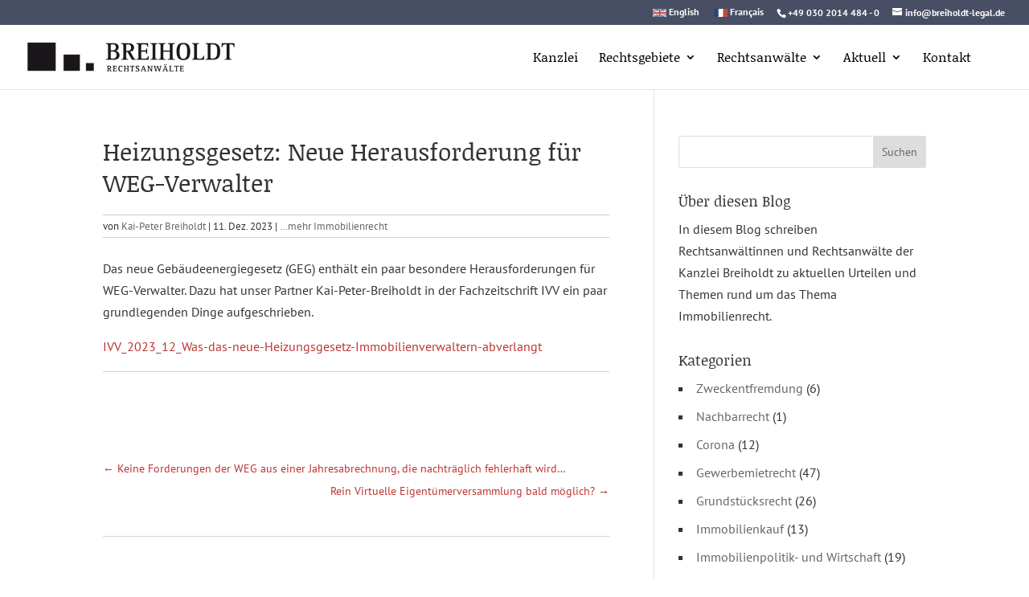

--- FILE ---
content_type: text/html; charset=UTF-8
request_url: https://www.breiholdt-legal.de/heizungsgesetz-neue-herausforderung-fuer-weg-verwalter/
body_size: 13845
content:
<!DOCTYPE html>
<html lang="de">
<head>
	<meta charset="UTF-8" />
<meta http-equiv="X-UA-Compatible" content="IE=edge">
	<link rel="pingback" href="https://www.breiholdt-legal.de/xmlrpc.php" />

	<script type="text/javascript">
		document.documentElement.className = 'js';
	</script>

	<title>Heizungsgesetz: Neue Herausforderung für WEG-Verwalter | Breiholdt Rechtsanwälte Berlin</title>
<meta name='robots' content='max-image-preview:large' />
<link rel="alternate" title="oEmbed (JSON)" type="application/json+oembed" href="https://www.breiholdt-legal.de/wp-json/oembed/1.0/embed?url=https%3A%2F%2Fwww.breiholdt-legal.de%2Fheizungsgesetz-neue-herausforderung-fuer-weg-verwalter%2F" />
<link rel="alternate" title="oEmbed (XML)" type="text/xml+oembed" href="https://www.breiholdt-legal.de/wp-json/oembed/1.0/embed?url=https%3A%2F%2Fwww.breiholdt-legal.de%2Fheizungsgesetz-neue-herausforderung-fuer-weg-verwalter%2F&#038;format=xml" />
<meta content="breiholdt v." name="generator"/><style id='wp-emoji-styles-inline-css' type='text/css'>

	img.wp-smiley, img.emoji {
		display: inline !important;
		border: none !important;
		box-shadow: none !important;
		height: 1em !important;
		width: 1em !important;
		margin: 0 0.07em !important;
		vertical-align: -0.1em !important;
		background: none !important;
		padding: 0 !important;
	}
.da11y-submenu-show,.menu li.et-hover>ul,.nav li.et-hover>ul{opacity:1!important;visibility:visible!important}
.keyboard-outline{outline-style:solid!important;outline-width:2px!important;-webkit-transition:none!important;transition:none!important}a[role=tab].keyboard-outline,button:active.keyboard-outline,button:focus.keyboard-outline,input:active.keyboard-outline,input:focus.keyboard-outline{outline-offset:-5px}.et-search-form input:focus.keyboard-outline{padding-left:15px;padding-right:15px}.et_pb_tab{-webkit-animation:none!important;animation:none!important}.et_pb_scroll_top.et-visible:focus{outline-color:Highlight;outline-style:solid;outline-width:2px}@media (-webkit-min-device-pixel-ratio:0){.et_pb_scroll_top.et-visible:focus{outline-color:-webkit-focus-ring-color;outline-style:auto}}
.et_pb_contact_form_label,.et_pb_search .screen-reader-text,.et_pb_social_media_follow_network_name,.widget_search .screen-reader-text{display:block!important}.da11y-screen-reader-text,.et_pb_contact_form_label,.et_pb_search .screen-reader-text,.et_pb_social_media_follow_network_name,.widget_search .screen-reader-text{clip:rect(1px,1px,1px,1px);-webkit-font-smoothing:subpixel-antialiased;font-family:-apple-system,BlinkMacSystemFont,Segoe UI,Roboto,Oxygen-Sans,Ubuntu,Cantarell,Helvetica Neue,sans-serif;font-size:1em;font-weight:600;height:1px;letter-spacing:normal;line-height:normal;overflow:hidden;position:absolute!important;text-shadow:none;text-transform:none;width:1px}.da11y-screen-reader-text:focus{clip:auto!important;background:#f1f1f1;-webkit-box-shadow:0 0 2px 2px rgba(0,0,0,.6);box-shadow:0 0 2px 2px rgba(0,0,0,.6);color:#00547a;display:block;height:auto;left:5px;padding:15px 23px 14px;text-decoration:none;top:7px;width:auto;z-index:1000000}
#et-main-area a:not(.et-social-icons a){text-decoration:underline}
#et-main-area .entry-title a,.et_pb_button,.et_pb_module_header a,.et_pb_video_play,.wp-block-button a{text-decoration:none!important}
/*# sourceURL=wp-emoji-styles-inline-css */
</style>
<style id='wp-block-library-inline-css' type='text/css'>
:root{--wp-block-synced-color:#7a00df;--wp-block-synced-color--rgb:122,0,223;--wp-bound-block-color:var(--wp-block-synced-color);--wp-editor-canvas-background:#ddd;--wp-admin-theme-color:#007cba;--wp-admin-theme-color--rgb:0,124,186;--wp-admin-theme-color-darker-10:#006ba1;--wp-admin-theme-color-darker-10--rgb:0,107,160.5;--wp-admin-theme-color-darker-20:#005a87;--wp-admin-theme-color-darker-20--rgb:0,90,135;--wp-admin-border-width-focus:2px}@media (min-resolution:192dpi){:root{--wp-admin-border-width-focus:1.5px}}.wp-element-button{cursor:pointer}:root .has-very-light-gray-background-color{background-color:#eee}:root .has-very-dark-gray-background-color{background-color:#313131}:root .has-very-light-gray-color{color:#eee}:root .has-very-dark-gray-color{color:#313131}:root .has-vivid-green-cyan-to-vivid-cyan-blue-gradient-background{background:linear-gradient(135deg,#00d084,#0693e3)}:root .has-purple-crush-gradient-background{background:linear-gradient(135deg,#34e2e4,#4721fb 50%,#ab1dfe)}:root .has-hazy-dawn-gradient-background{background:linear-gradient(135deg,#faaca8,#dad0ec)}:root .has-subdued-olive-gradient-background{background:linear-gradient(135deg,#fafae1,#67a671)}:root .has-atomic-cream-gradient-background{background:linear-gradient(135deg,#fdd79a,#004a59)}:root .has-nightshade-gradient-background{background:linear-gradient(135deg,#330968,#31cdcf)}:root .has-midnight-gradient-background{background:linear-gradient(135deg,#020381,#2874fc)}:root{--wp--preset--font-size--normal:16px;--wp--preset--font-size--huge:42px}.has-regular-font-size{font-size:1em}.has-larger-font-size{font-size:2.625em}.has-normal-font-size{font-size:var(--wp--preset--font-size--normal)}.has-huge-font-size{font-size:var(--wp--preset--font-size--huge)}.has-text-align-center{text-align:center}.has-text-align-left{text-align:left}.has-text-align-right{text-align:right}.has-fit-text{white-space:nowrap!important}#end-resizable-editor-section{display:none}.aligncenter{clear:both}.items-justified-left{justify-content:flex-start}.items-justified-center{justify-content:center}.items-justified-right{justify-content:flex-end}.items-justified-space-between{justify-content:space-between}.screen-reader-text{border:0;clip-path:inset(50%);height:1px;margin:-1px;overflow:hidden;padding:0;position:absolute;width:1px;word-wrap:normal!important}.screen-reader-text:focus{background-color:#ddd;clip-path:none;color:#444;display:block;font-size:1em;height:auto;left:5px;line-height:normal;padding:15px 23px 14px;text-decoration:none;top:5px;width:auto;z-index:100000}html :where(.has-border-color){border-style:solid}html :where([style*=border-top-color]){border-top-style:solid}html :where([style*=border-right-color]){border-right-style:solid}html :where([style*=border-bottom-color]){border-bottom-style:solid}html :where([style*=border-left-color]){border-left-style:solid}html :where([style*=border-width]){border-style:solid}html :where([style*=border-top-width]){border-top-style:solid}html :where([style*=border-right-width]){border-right-style:solid}html :where([style*=border-bottom-width]){border-bottom-style:solid}html :where([style*=border-left-width]){border-left-style:solid}html :where(img[class*=wp-image-]){height:auto;max-width:100%}:where(figure){margin:0 0 1em}html :where(.is-position-sticky){--wp-admin--admin-bar--position-offset:var(--wp-admin--admin-bar--height,0px)}@media screen and (max-width:600px){html :where(.is-position-sticky){--wp-admin--admin-bar--position-offset:0px}}

/*# sourceURL=wp-block-library-inline-css */
</style><style id='global-styles-inline-css' type='text/css'>
:root{--wp--preset--aspect-ratio--square: 1;--wp--preset--aspect-ratio--4-3: 4/3;--wp--preset--aspect-ratio--3-4: 3/4;--wp--preset--aspect-ratio--3-2: 3/2;--wp--preset--aspect-ratio--2-3: 2/3;--wp--preset--aspect-ratio--16-9: 16/9;--wp--preset--aspect-ratio--9-16: 9/16;--wp--preset--color--black: #000000;--wp--preset--color--cyan-bluish-gray: #abb8c3;--wp--preset--color--white: #ffffff;--wp--preset--color--pale-pink: #f78da7;--wp--preset--color--vivid-red: #cf2e2e;--wp--preset--color--luminous-vivid-orange: #ff6900;--wp--preset--color--luminous-vivid-amber: #fcb900;--wp--preset--color--light-green-cyan: #7bdcb5;--wp--preset--color--vivid-green-cyan: #00d084;--wp--preset--color--pale-cyan-blue: #8ed1fc;--wp--preset--color--vivid-cyan-blue: #0693e3;--wp--preset--color--vivid-purple: #9b51e0;--wp--preset--gradient--vivid-cyan-blue-to-vivid-purple: linear-gradient(135deg,rgb(6,147,227) 0%,rgb(155,81,224) 100%);--wp--preset--gradient--light-green-cyan-to-vivid-green-cyan: linear-gradient(135deg,rgb(122,220,180) 0%,rgb(0,208,130) 100%);--wp--preset--gradient--luminous-vivid-amber-to-luminous-vivid-orange: linear-gradient(135deg,rgb(252,185,0) 0%,rgb(255,105,0) 100%);--wp--preset--gradient--luminous-vivid-orange-to-vivid-red: linear-gradient(135deg,rgb(255,105,0) 0%,rgb(207,46,46) 100%);--wp--preset--gradient--very-light-gray-to-cyan-bluish-gray: linear-gradient(135deg,rgb(238,238,238) 0%,rgb(169,184,195) 100%);--wp--preset--gradient--cool-to-warm-spectrum: linear-gradient(135deg,rgb(74,234,220) 0%,rgb(151,120,209) 20%,rgb(207,42,186) 40%,rgb(238,44,130) 60%,rgb(251,105,98) 80%,rgb(254,248,76) 100%);--wp--preset--gradient--blush-light-purple: linear-gradient(135deg,rgb(255,206,236) 0%,rgb(152,150,240) 100%);--wp--preset--gradient--blush-bordeaux: linear-gradient(135deg,rgb(254,205,165) 0%,rgb(254,45,45) 50%,rgb(107,0,62) 100%);--wp--preset--gradient--luminous-dusk: linear-gradient(135deg,rgb(255,203,112) 0%,rgb(199,81,192) 50%,rgb(65,88,208) 100%);--wp--preset--gradient--pale-ocean: linear-gradient(135deg,rgb(255,245,203) 0%,rgb(182,227,212) 50%,rgb(51,167,181) 100%);--wp--preset--gradient--electric-grass: linear-gradient(135deg,rgb(202,248,128) 0%,rgb(113,206,126) 100%);--wp--preset--gradient--midnight: linear-gradient(135deg,rgb(2,3,129) 0%,rgb(40,116,252) 100%);--wp--preset--font-size--small: 13px;--wp--preset--font-size--medium: 20px;--wp--preset--font-size--large: 36px;--wp--preset--font-size--x-large: 42px;--wp--preset--spacing--20: 0.44rem;--wp--preset--spacing--30: 0.67rem;--wp--preset--spacing--40: 1rem;--wp--preset--spacing--50: 1.5rem;--wp--preset--spacing--60: 2.25rem;--wp--preset--spacing--70: 3.38rem;--wp--preset--spacing--80: 5.06rem;--wp--preset--shadow--natural: 6px 6px 9px rgba(0, 0, 0, 0.2);--wp--preset--shadow--deep: 12px 12px 50px rgba(0, 0, 0, 0.4);--wp--preset--shadow--sharp: 6px 6px 0px rgba(0, 0, 0, 0.2);--wp--preset--shadow--outlined: 6px 6px 0px -3px rgb(255, 255, 255), 6px 6px rgb(0, 0, 0);--wp--preset--shadow--crisp: 6px 6px 0px rgb(0, 0, 0);}:root { --wp--style--global--content-size: 823px;--wp--style--global--wide-size: 1080px; }:where(body) { margin: 0; }.wp-site-blocks > .alignleft { float: left; margin-right: 2em; }.wp-site-blocks > .alignright { float: right; margin-left: 2em; }.wp-site-blocks > .aligncenter { justify-content: center; margin-left: auto; margin-right: auto; }:where(.is-layout-flex){gap: 0.5em;}:where(.is-layout-grid){gap: 0.5em;}.is-layout-flow > .alignleft{float: left;margin-inline-start: 0;margin-inline-end: 2em;}.is-layout-flow > .alignright{float: right;margin-inline-start: 2em;margin-inline-end: 0;}.is-layout-flow > .aligncenter{margin-left: auto !important;margin-right: auto !important;}.is-layout-constrained > .alignleft{float: left;margin-inline-start: 0;margin-inline-end: 2em;}.is-layout-constrained > .alignright{float: right;margin-inline-start: 2em;margin-inline-end: 0;}.is-layout-constrained > .aligncenter{margin-left: auto !important;margin-right: auto !important;}.is-layout-constrained > :where(:not(.alignleft):not(.alignright):not(.alignfull)){max-width: var(--wp--style--global--content-size);margin-left: auto !important;margin-right: auto !important;}.is-layout-constrained > .alignwide{max-width: var(--wp--style--global--wide-size);}body .is-layout-flex{display: flex;}.is-layout-flex{flex-wrap: wrap;align-items: center;}.is-layout-flex > :is(*, div){margin: 0;}body .is-layout-grid{display: grid;}.is-layout-grid > :is(*, div){margin: 0;}body{padding-top: 0px;padding-right: 0px;padding-bottom: 0px;padding-left: 0px;}:root :where(.wp-element-button, .wp-block-button__link){background-color: #32373c;border-width: 0;color: #fff;font-family: inherit;font-size: inherit;font-style: inherit;font-weight: inherit;letter-spacing: inherit;line-height: inherit;padding-top: calc(0.667em + 2px);padding-right: calc(1.333em + 2px);padding-bottom: calc(0.667em + 2px);padding-left: calc(1.333em + 2px);text-decoration: none;text-transform: inherit;}.has-black-color{color: var(--wp--preset--color--black) !important;}.has-cyan-bluish-gray-color{color: var(--wp--preset--color--cyan-bluish-gray) !important;}.has-white-color{color: var(--wp--preset--color--white) !important;}.has-pale-pink-color{color: var(--wp--preset--color--pale-pink) !important;}.has-vivid-red-color{color: var(--wp--preset--color--vivid-red) !important;}.has-luminous-vivid-orange-color{color: var(--wp--preset--color--luminous-vivid-orange) !important;}.has-luminous-vivid-amber-color{color: var(--wp--preset--color--luminous-vivid-amber) !important;}.has-light-green-cyan-color{color: var(--wp--preset--color--light-green-cyan) !important;}.has-vivid-green-cyan-color{color: var(--wp--preset--color--vivid-green-cyan) !important;}.has-pale-cyan-blue-color{color: var(--wp--preset--color--pale-cyan-blue) !important;}.has-vivid-cyan-blue-color{color: var(--wp--preset--color--vivid-cyan-blue) !important;}.has-vivid-purple-color{color: var(--wp--preset--color--vivid-purple) !important;}.has-black-background-color{background-color: var(--wp--preset--color--black) !important;}.has-cyan-bluish-gray-background-color{background-color: var(--wp--preset--color--cyan-bluish-gray) !important;}.has-white-background-color{background-color: var(--wp--preset--color--white) !important;}.has-pale-pink-background-color{background-color: var(--wp--preset--color--pale-pink) !important;}.has-vivid-red-background-color{background-color: var(--wp--preset--color--vivid-red) !important;}.has-luminous-vivid-orange-background-color{background-color: var(--wp--preset--color--luminous-vivid-orange) !important;}.has-luminous-vivid-amber-background-color{background-color: var(--wp--preset--color--luminous-vivid-amber) !important;}.has-light-green-cyan-background-color{background-color: var(--wp--preset--color--light-green-cyan) !important;}.has-vivid-green-cyan-background-color{background-color: var(--wp--preset--color--vivid-green-cyan) !important;}.has-pale-cyan-blue-background-color{background-color: var(--wp--preset--color--pale-cyan-blue) !important;}.has-vivid-cyan-blue-background-color{background-color: var(--wp--preset--color--vivid-cyan-blue) !important;}.has-vivid-purple-background-color{background-color: var(--wp--preset--color--vivid-purple) !important;}.has-black-border-color{border-color: var(--wp--preset--color--black) !important;}.has-cyan-bluish-gray-border-color{border-color: var(--wp--preset--color--cyan-bluish-gray) !important;}.has-white-border-color{border-color: var(--wp--preset--color--white) !important;}.has-pale-pink-border-color{border-color: var(--wp--preset--color--pale-pink) !important;}.has-vivid-red-border-color{border-color: var(--wp--preset--color--vivid-red) !important;}.has-luminous-vivid-orange-border-color{border-color: var(--wp--preset--color--luminous-vivid-orange) !important;}.has-luminous-vivid-amber-border-color{border-color: var(--wp--preset--color--luminous-vivid-amber) !important;}.has-light-green-cyan-border-color{border-color: var(--wp--preset--color--light-green-cyan) !important;}.has-vivid-green-cyan-border-color{border-color: var(--wp--preset--color--vivid-green-cyan) !important;}.has-pale-cyan-blue-border-color{border-color: var(--wp--preset--color--pale-cyan-blue) !important;}.has-vivid-cyan-blue-border-color{border-color: var(--wp--preset--color--vivid-cyan-blue) !important;}.has-vivid-purple-border-color{border-color: var(--wp--preset--color--vivid-purple) !important;}.has-vivid-cyan-blue-to-vivid-purple-gradient-background{background: var(--wp--preset--gradient--vivid-cyan-blue-to-vivid-purple) !important;}.has-light-green-cyan-to-vivid-green-cyan-gradient-background{background: var(--wp--preset--gradient--light-green-cyan-to-vivid-green-cyan) !important;}.has-luminous-vivid-amber-to-luminous-vivid-orange-gradient-background{background: var(--wp--preset--gradient--luminous-vivid-amber-to-luminous-vivid-orange) !important;}.has-luminous-vivid-orange-to-vivid-red-gradient-background{background: var(--wp--preset--gradient--luminous-vivid-orange-to-vivid-red) !important;}.has-very-light-gray-to-cyan-bluish-gray-gradient-background{background: var(--wp--preset--gradient--very-light-gray-to-cyan-bluish-gray) !important;}.has-cool-to-warm-spectrum-gradient-background{background: var(--wp--preset--gradient--cool-to-warm-spectrum) !important;}.has-blush-light-purple-gradient-background{background: var(--wp--preset--gradient--blush-light-purple) !important;}.has-blush-bordeaux-gradient-background{background: var(--wp--preset--gradient--blush-bordeaux) !important;}.has-luminous-dusk-gradient-background{background: var(--wp--preset--gradient--luminous-dusk) !important;}.has-pale-ocean-gradient-background{background: var(--wp--preset--gradient--pale-ocean) !important;}.has-electric-grass-gradient-background{background: var(--wp--preset--gradient--electric-grass) !important;}.has-midnight-gradient-background{background: var(--wp--preset--gradient--midnight) !important;}.has-small-font-size{font-size: var(--wp--preset--font-size--small) !important;}.has-medium-font-size{font-size: var(--wp--preset--font-size--medium) !important;}.has-large-font-size{font-size: var(--wp--preset--font-size--large) !important;}.has-x-large-font-size{font-size: var(--wp--preset--font-size--x-large) !important;}
/*# sourceURL=global-styles-inline-css */
</style>

<link rel='stylesheet' id='wpa-css-css' href='https://www.breiholdt-legal.de/wp-content/plugins/honeypot/includes/css/wpa.css?ver=2.3.04' type='text/css' media='all' />
<link rel='stylesheet' id='newsletter-css' href='https://www.breiholdt-legal.de/wp-content/plugins/newsletter/style.css?ver=9.1.0' type='text/css' media='all' />
<link rel='stylesheet' id='wp-pagenavi-css' href='https://www.breiholdt-legal.de/wp-content/plugins/wp-pagenavi/pagenavi-css.css?ver=2.70' type='text/css' media='all' />
<link rel='stylesheet' id='divi-style-parent-css' href='https://www.breiholdt-legal.de/wp-content/themes/Divi/style-static.min.css?ver=4.27.5' type='text/css' media='all' />
<link rel='stylesheet' id='child-style-css' href='https://www.breiholdt-legal.de/wp-content/themes/breiholdt/style.css?ver=4.27.5' type='text/css' media='all' />
<link rel='stylesheet' id='divi-style-css' href='https://www.breiholdt-legal.de/wp-content/themes/breiholdt/style.css?ver=4.27.5' type='text/css' media='all' />
<script type="text/javascript" src="https://www.breiholdt-legal.de/wp-includes/js/jquery/jquery.min.js?ver=3.7.1" id="jquery-core-js"></script>
<script type="text/javascript" src="https://www.breiholdt-legal.de/wp-includes/js/jquery/jquery-migrate.min.js?ver=3.4.1" id="jquery-migrate-js"></script>
<link rel="https://api.w.org/" href="https://www.breiholdt-legal.de/wp-json/" /><link rel="alternate" title="JSON" type="application/json" href="https://www.breiholdt-legal.de/wp-json/wp/v2/posts/4186" /><link rel="EditURI" type="application/rsd+xml" title="RSD" href="https://www.breiholdt-legal.de/xmlrpc.php?rsd" />
<meta name="generator" content="WordPress 6.9" />
<link rel="canonical" href="https://www.breiholdt-legal.de/heizungsgesetz-neue-herausforderung-fuer-weg-verwalter/" />
<link rel='shortlink' href='https://www.breiholdt-legal.de/?p=4186' />
<meta name="viewport" content="width=device-width, initial-scale=1.0, maximum-scale=5.0" /><link rel="shortcut icon" href="https://www.breiholdt-legal.de/favicon.ico" /><link rel="stylesheet" id="et-divi-customizer-global-cached-inline-styles" href="https://www.breiholdt-legal.de/wp-content/et-cache/global/et-divi-customizer-global.min.css?ver=1766066629" /><meta name="generator" content="WP Rocket 3.20.2" data-wpr-features="wpr_desktop" /></head>
<body class="wp-singular post-template-default single single-post postid-4186 single-format-standard wp-theme-Divi wp-child-theme-breiholdt et_pb_button_helper_class et_fullwidth_nav et_fullwidth_secondary_nav et_fixed_nav et_show_nav et_pb_show_title et_secondary_nav_enabled et_secondary_nav_two_panels et_primary_nav_dropdown_animation_fade et_secondary_nav_dropdown_animation_fade et_header_style_left et_pb_footer_columns1 et_cover_background et_pb_gutters3 et_pb_pagebuilder_layout et_right_sidebar et_divi_theme et-db">
	<div data-rocket-location-hash="775329b08c0e284f257a34d6fe14bc45" id="page-container">

					<div data-rocket-location-hash="c68c91df0b93303ce6315bab08157419" id="top-header">
			<div data-rocket-location-hash="26589e74b59a5f33c7f83a78383938a1" class="container clearfix">

			
				<div id="et-info">
									<span id="et-info-phone">+49 030 2014 484 - 0</span>
				
									<a href="mailto:info@breiholdt-legal.de"><span id="et-info-email">info@breiholdt-legal.de</span></a>
				
								</div>

			
				<div id="et-secondary-menu">
				<ul id="et-secondary-nav" class="menu"><li class="en menu-item menu-item-type-custom menu-item-object-custom menu-item-167"><a href="https://en.breiholdt-legal.de">English</a></li>
<li class="fr menu-item menu-item-type-custom menu-item-object-custom menu-item-168"><a href="https://fr.breiholdt-legal.de">Français</a></li>
</ul>				</div>

			</div>
		</div>
		
	
			<header data-rocket-location-hash="b76d1072972650a75b0d4fc41200316e" id="main-header" data-height-onload="66">
			<div data-rocket-location-hash="5ce87fc0ef4e91275851c9c3ce1fd1b5" class="container clearfix et_menu_container">
							<div class="logo_container">
					<span class="logo_helper"></span>
					<a href="https://www.breiholdt-legal.de/">
						<img src="https://www.breiholdt-legal.de/wp-content/uploads/2017/01/logox2.png" width="416" height="58" alt="Breiholdt Rechtsanwälte Berlin" id="logo" data-height-percentage="40" />
					</a>
				</div>
							<div id="et-top-navigation" data-height="66" data-fixed-height="40">
											<nav id="top-menu-nav">
						<ul id="top-menu" class="nav"><li class="menu-item menu-item-type-post_type menu-item-object-page menu-item-home menu-item-652"><a href="https://www.breiholdt-legal.de/">Kanzlei</a></li>
<li class="menu-item menu-item-type-post_type menu-item-object-page menu-item-has-children menu-item-134"><a href="https://www.breiholdt-legal.de/rechtsgebiete/">Rechtsgebiete</a>
<ul class="sub-menu">
	<li class="menu-item menu-item-type-post_type menu-item-object-page menu-item-767"><a href="https://www.breiholdt-legal.de/rechtsgebiete/immobilientransaktionen/">Immobilientransaktionen</a></li>
	<li class="menu-item menu-item-type-post_type menu-item-object-page menu-item-771"><a href="https://www.breiholdt-legal.de/rechtsgebiete/wohnungsmietrecht/">Wohnungsmietrecht</a></li>
	<li class="menu-item menu-item-type-post_type menu-item-object-page menu-item-766"><a href="https://www.breiholdt-legal.de/rechtsgebiete/gewerbemietrecht/">Gewerbemietrecht</a></li>
	<li class="menu-item menu-item-type-post_type menu-item-object-page menu-item-768"><a href="https://www.breiholdt-legal.de/rechtsgebiete/maklerrecht/">Maklerrecht</a></li>
	<li class="menu-item menu-item-type-post_type menu-item-object-page menu-item-770"><a href="https://www.breiholdt-legal.de/rechtsgebiete/wohnungseigentumsrecht/">Wohnungseigentumsrecht</a></li>
	<li class="menu-item menu-item-type-post_type menu-item-object-page menu-item-769"><a href="https://www.breiholdt-legal.de/rechtsgebiete/privates-baurecht/">Privates Baurecht</a></li>
	<li class="menu-item menu-item-type-post_type menu-item-object-page menu-item-765"><a href="https://www.breiholdt-legal.de/rechtsgebiete/bank-und-kapitalmarktrecht/">Bank- und Kapitalmarktrecht</a></li>
</ul>
</li>
<li class="menu-item menu-item-type-custom menu-item-object-custom menu-item-has-children menu-item-4278"><a href="#">Rechtsanwälte</a>
<ul class="sub-menu">
	<li class="menu-item menu-item-type-post_type menu-item-object-page menu-item-129"><a href="https://www.breiholdt-legal.de/rechtsanwaelte/kai-peter-breiholdt/">Kai-Peter Breiholdt</a></li>
	<li class="menu-item menu-item-type-post_type menu-item-object-page menu-item-133"><a href="https://www.breiholdt-legal.de/rechtsanwaelte/stefanie-breiholdt/">Stefanie Breiholdt</a></li>
	<li class="menu-item menu-item-type-post_type menu-item-object-page menu-item-3689"><a href="https://www.breiholdt-legal.de/rechtsanwaelte/peter-galler/">Peter Galler</a></li>
	<li class="menu-item menu-item-type-post_type menu-item-object-page menu-item-130"><a href="https://www.breiholdt-legal.de/rechtsanwaelte/martin-gast/">Martin Gast</a></li>
	<li class="menu-item menu-item-type-post_type menu-item-object-page menu-item-128"><a href="https://www.breiholdt-legal.de/rechtsanwaelte/johannes-hofele/">Johannes Hofele</a></li>
	<li class="menu-item menu-item-type-post_type menu-item-object-page menu-item-132"><a href="https://www.breiholdt-legal.de/rechtsanwaelte/sandra-lang-lajendaecker/">Sandra Lang-Lajendäcker</a></li>
	<li class="menu-item menu-item-type-post_type menu-item-object-page menu-item-131"><a href="https://www.breiholdt-legal.de/rechtsanwaelte/peter-pielen/">Peter Pielen LL.M.Eur</a></li>
	<li class="menu-item menu-item-type-post_type menu-item-object-page menu-item-5184"><a href="https://www.breiholdt-legal.de/rechtsanwaelte/urte-wienckowski/">Urte Wienckowski</a></li>
</ul>
</li>
<li class="menu-item menu-item-type-post_type menu-item-object-page current_page_parent menu-item-has-children menu-item-1380"><a href="https://www.breiholdt-legal.de/blog/">Aktuell</a>
<ul class="sub-menu">
	<li class="menu-item menu-item-type-post_type menu-item-object-page current_page_parent menu-item-226"><a href="https://www.breiholdt-legal.de/blog/">Blog</a></li>
	<li class="menu-item menu-item-type-post_type menu-item-object-page menu-item-1379"><a href="https://www.breiholdt-legal.de/newsletter/">Newsletter</a></li>
	<li class="menu-item menu-item-type-post_type menu-item-object-page menu-item-2853"><a href="https://www.breiholdt-legal.de/verwaltertelegramm/">Verwaltertelegramm</a></li>
</ul>
</li>
<li class="menu-item menu-item-type-post_type menu-item-object-page menu-item-126"><a href="https://www.breiholdt-legal.de/kontakt/">Kontakt</a></li>
</ul>						</nav>
					
					
					
					
					<div id="et_mobile_nav_menu">
				<div class="mobile_nav closed">
					<span class="select_page">Seite wählen</span>
					<span class="mobile_menu_bar mobile_menu_bar_toggle"></span>
				</div>
			</div>				</div> <!-- #et-top-navigation -->
			</div> <!-- .container -->
					</header> <!-- #main-header -->
			<div data-rocket-location-hash="889185a9c19a06ff8b9d140096a670ff" id="et-main-area">
	
<div data-rocket-location-hash="62abd62aff5f765e99f020cc34dd0f13" id="main-content">
		<div class="container">
		<div id="content-area" class="clearfix">
			<div id="left-area">
											<article id="post-4186" class="et_pb_post post-4186 post type-post status-publish format-standard hentry category-mehr-immobilienrecht">
											<div class="et_post_meta_wrapper">
							<h1 class="entry-title">Heizungsgesetz: Neue Herausforderung für WEG-Verwalter</h1>

						<p class="post-meta"> von <span class="author vcard"><a href="https://www.breiholdt-legal.de/author/kai-peter-breiholdt/" title="Beiträge von Kai-Peter Breiholdt" rel="author">Kai-Peter Breiholdt</a></span> | <span class="published">11. Dez. 2023</span> | <a href="https://www.breiholdt-legal.de/category/mehr-immobilienrecht/" rel="category tag">…mehr Immobilienrecht</a></p>
												</div>
				
					<div class="entry-content">
					<div class="et-l et-l--post">
			<div class="et_builder_inner_content et_pb_gutters3">
		<div class="et_pb_section et_pb_section_0 et_section_regular" >
				
				
				
				
				
				
				<div class="et_pb_row et_pb_row_0">
				<div class="et_pb_column et_pb_column_4_4 et_pb_column_0  et_pb_css_mix_blend_mode_passthrough et-last-child">
				
				
				
				
				<div class="et_pb_module et_pb_text et_pb_text_0  et_pb_text_align_left et_pb_bg_layout_light">
				
				
				
				
				<div class="et_pb_text_inner"><p>Das neue Gebäudeenergiegesetz (GEG) enthält ein paar besondere Herausforderungen für WEG-Verwalter. Dazu hat unser Partner Kai-Peter-Breiholdt in der Fachzeitschrift IVV ein paar grundlegenden Dinge aufgeschrieben.</p>
<p><a href="https://www.breiholdt-legal.de/wp-content/uploads/2023/12/Beleg-IVV_2023_12_Was-das-neue-Heizungsgesetz-Immobilienverwaltern-abverlangt.pdf" target="_blank" rel="attachment noopener wp-att-4185">IVV_2023_12_Was-das-neue-Heizungsgesetz-Immobilienverwaltern-abverlangt</a></p></div>
			</div><div class="et_pb_module et_pb_divider et_pb_divider_0 et_pb_divider_position_ et_pb_space"><div class="et_pb_divider_internal"></div></div><div class="et_pb_module et_pb_text et_pb_text_1  et_pb_text_align_left et_pb_bg_layout_light">
				
				
				
				
				
			</div>
			</div>
				
				
				
				
			</div>
				
				
			</div><div class="et_pb_section et_pb_section_2 et_section_regular" >
				
				
				
				
				
				
				<div class="et_pb_row et_pb_row_1">
				<div class="et_pb_column et_pb_column_4_4 et_pb_column_1  et_pb_css_mix_blend_mode_passthrough et-last-child">
				
				
				
				
				<div class="et_pb_module et_pb_post_nav_0 et_pb_posts_nav nav-single">
								<span class="nav-previous"
									>
					<a href="https://www.breiholdt-legal.de/keine-forderungen-der-weg-aus-einer-jahresabrechnung-die-nachtraeglich-fehlerhaft-wird/" rel="prev">
												<span class="meta-nav">&larr; </span><span class="nav-label">Keine Forderungen der WEG aus einer Jahresabrechnung, die nachträglich fehlerhaft wird…</span>
					</a>
				</span>
							<span class="nav-next"
									>
					<a href="https://www.breiholdt-legal.de/rein-virtuelle-eigentuemerversammlung-bald-moeglich/" rel="next">
												<span class="nav-label">Rein Virtuelle Eigentümerversammlung bald möglich?</span><span class="meta-nav"> &rarr;</span>
					</a>
				</span>
			
			</div>
			</div>
				
				
				
				
			</div><div class="et_pb_row et_pb_row_2">
				<div class="et_pb_column et_pb_column_4_4 et_pb_column_2  et_pb_css_mix_blend_mode_passthrough et-last-child">
				
				
				
				
				<div class="et_pb_module et_pb_text et_pb_text_2  et_pb_text_align_left et_pb_bg_layout_light">
				
				
				
				
				
			</div><div class="et_pb_module et_pb_divider et_pb_divider_1 et_pb_divider_position_ et_pb_space"><div class="et_pb_divider_internal"></div></div><div class="et_pb_module et_pb_text et_pb_text_3  et_pb_text_align_left et_pb_bg_layout_light">
				
				
				
				
				
			</div>
			</div>
				
				
				
				
			</div>
				
				
			</div>		</div>
	</div>
						</div>
					<div class="et_post_meta_wrapper">
										</div>
				</article>

						</div>

				<div id="sidebar">
		<div id="search-2" class="et_pb_widget widget_search"><form role="search" method="get" id="searchform" class="searchform" action="https://www.breiholdt-legal.de/">
				<div>
					<label class="screen-reader-text" for="s">Suche nach:</label>
					<input type="text" value="" name="s" id="s" />
					<input type="submit" id="searchsubmit" value="Suchen" />
				</div>
			</form></div><div id="text-2" class="et_pb_widget widget_text"><h4 class="widgettitle">Über diesen Blog</h4>			<div class="textwidget">In diesem Blog schreiben Rechtsanwältinnen und Rechtsanwälte der Kanzlei Breiholdt zu aktuellen Urteilen und Themen rund um das Thema Immobilienrecht.</div>
		</div><div id="categories-2" class="et_pb_widget widget_categories"><h4 class="widgettitle">Kategorien</h4>
			<ul>
					<li class="cat-item cat-item-565"><a href="https://www.breiholdt-legal.de/category/zweckentfremdung/">Zweckentfremdung</a> (6)
</li>
	<li class="cat-item cat-item-615"><a href="https://www.breiholdt-legal.de/category/nachbarrecht/">Nachbarrecht</a> (1)
</li>
	<li class="cat-item cat-item-515"><a href="https://www.breiholdt-legal.de/category/corona/">Corona</a> (12)
</li>
	<li class="cat-item cat-item-12"><a href="https://www.breiholdt-legal.de/category/gewerbemietrecht/">Gewerbemietrecht</a> (47)
</li>
	<li class="cat-item cat-item-9"><a href="https://www.breiholdt-legal.de/category/grundstuecksrecht/">Grundstücksrecht</a> (26)
</li>
	<li class="cat-item cat-item-16"><a href="https://www.breiholdt-legal.de/category/immobilienkauf/">Immobilienkauf</a> (13)
</li>
	<li class="cat-item cat-item-274"><a href="https://www.breiholdt-legal.de/category/immobilienpolitik-und-wirtschaft/">Immobilienpolitik- und Wirtschaft</a> (19)
</li>
	<li class="cat-item cat-item-13"><a href="https://www.breiholdt-legal.de/category/maklerrecht/">Maklerrecht</a> (41)
</li>
	<li class="cat-item cat-item-507"><a href="https://www.breiholdt-legal.de/category/mietendeckel/">Mietendeckel</a> (9)
</li>
	<li class="cat-item cat-item-15"><a href="https://www.breiholdt-legal.de/category/privates-baurecht/">Privates Baurecht</a> (3)
</li>
	<li class="cat-item cat-item-17"><a href="https://www.breiholdt-legal.de/category/trivia/">Trivia</a> (10)
</li>
	<li class="cat-item cat-item-14"><a href="https://www.breiholdt-legal.de/category/wohnungseigentumsrecht/">Wohnungseigentumsrecht</a> (121)
</li>
	<li class="cat-item cat-item-11"><a href="https://www.breiholdt-legal.de/category/wohnungsmietrecht/">Wohnungsmietrecht</a> (64)
</li>
	<li class="cat-item cat-item-1"><a href="https://www.breiholdt-legal.de/category/mehr-immobilienrecht/">…mehr Immobilienrecht</a> (65)
</li>
			</ul>

			</div><div id="nav_menu-2" class="et_pb_widget widget_nav_menu"><h4 class="widgettitle">Autoren</h4><div class="menu-autoren-container"><ul id="menu-autoren" class="menu"><li class="menu-item menu-item-type-custom menu-item-object-custom menu-item-1521"><a href="https://www.breiholdt-legal.de/author/kai-peter-breiholdt/">Kai Peter Breiholdt</a></li>
<li class="menu-item menu-item-type-custom menu-item-object-custom menu-item-1749"><a href="https://www.breiholdt-legal.de/author/martin-gast/">Martin Gast</a></li>
<li class="menu-item menu-item-type-custom menu-item-object-custom menu-item-1522"><a href="https://www.breiholdt-legal.de/author/johannes-hofele//">Johannes Hofele</a></li>
<li class="menu-item menu-item-type-custom menu-item-object-custom menu-item-1748"><a href="https://www.breiholdt-legal.de/author/sandra-lang-lajendaecker/">Sandra Lang-Lajendäcker</a></li>
<li class="menu-item menu-item-type-custom menu-item-object-custom menu-item-1730"><a href="https://www.breiholdt-legal.de/author/peter-pielen/">Peter Pielen</a></li>
</ul></div></div><div id="archives-2" class="et_pb_widget widget_archive"><h4 class="widgettitle">Archiv</h4>		<label class="screen-reader-text" for="archives-dropdown-2">Archiv</label>
		<select id="archives-dropdown-2" name="archive-dropdown">
			
			<option value="">Monat auswählen</option>
				<option value='https://www.breiholdt-legal.de/2026/01/'> Januar 2026 &nbsp;(2)</option>
	<option value='https://www.breiholdt-legal.de/2025/11/'> November 2025 &nbsp;(2)</option>
	<option value='https://www.breiholdt-legal.de/2025/09/'> September 2025 &nbsp;(1)</option>
	<option value='https://www.breiholdt-legal.de/2025/08/'> August 2025 &nbsp;(1)</option>
	<option value='https://www.breiholdt-legal.de/2025/02/'> Februar 2025 &nbsp;(1)</option>
	<option value='https://www.breiholdt-legal.de/2024/11/'> November 2024 &nbsp;(1)</option>
	<option value='https://www.breiholdt-legal.de/2024/10/'> Oktober 2024 &nbsp;(1)</option>
	<option value='https://www.breiholdt-legal.de/2024/08/'> August 2024 &nbsp;(1)</option>
	<option value='https://www.breiholdt-legal.de/2024/06/'> Juni 2024 &nbsp;(2)</option>
	<option value='https://www.breiholdt-legal.de/2024/05/'> Mai 2024 &nbsp;(3)</option>
	<option value='https://www.breiholdt-legal.de/2024/03/'> März 2024 &nbsp;(1)</option>
	<option value='https://www.breiholdt-legal.de/2024/02/'> Februar 2024 &nbsp;(3)</option>
	<option value='https://www.breiholdt-legal.de/2024/01/'> Januar 2024 &nbsp;(1)</option>
	<option value='https://www.breiholdt-legal.de/2023/12/'> Dezember 2023 &nbsp;(2)</option>
	<option value='https://www.breiholdt-legal.de/2023/11/'> November 2023 &nbsp;(3)</option>
	<option value='https://www.breiholdt-legal.de/2023/10/'> Oktober 2023 &nbsp;(4)</option>
	<option value='https://www.breiholdt-legal.de/2023/09/'> September 2023 &nbsp;(2)</option>
	<option value='https://www.breiholdt-legal.de/2023/07/'> Juli 2023 &nbsp;(3)</option>
	<option value='https://www.breiholdt-legal.de/2023/06/'> Juni 2023 &nbsp;(1)</option>
	<option value='https://www.breiholdt-legal.de/2023/04/'> April 2023 &nbsp;(1)</option>
	<option value='https://www.breiholdt-legal.de/2023/03/'> März 2023 &nbsp;(1)</option>
	<option value='https://www.breiholdt-legal.de/2023/02/'> Februar 2023 &nbsp;(1)</option>
	<option value='https://www.breiholdt-legal.de/2022/11/'> November 2022 &nbsp;(1)</option>
	<option value='https://www.breiholdt-legal.de/2022/08/'> August 2022 &nbsp;(1)</option>
	<option value='https://www.breiholdt-legal.de/2022/07/'> Juli 2022 &nbsp;(2)</option>
	<option value='https://www.breiholdt-legal.de/2022/04/'> April 2022 &nbsp;(2)</option>
	<option value='https://www.breiholdt-legal.de/2022/03/'> März 2022 &nbsp;(3)</option>
	<option value='https://www.breiholdt-legal.de/2022/01/'> Januar 2022 &nbsp;(2)</option>
	<option value='https://www.breiholdt-legal.de/2021/12/'> Dezember 2021 &nbsp;(2)</option>
	<option value='https://www.breiholdt-legal.de/2021/11/'> November 2021 &nbsp;(1)</option>
	<option value='https://www.breiholdt-legal.de/2021/10/'> Oktober 2021 &nbsp;(3)</option>
	<option value='https://www.breiholdt-legal.de/2021/07/'> Juli 2021 &nbsp;(1)</option>
	<option value='https://www.breiholdt-legal.de/2021/05/'> Mai 2021 &nbsp;(2)</option>
	<option value='https://www.breiholdt-legal.de/2021/04/'> April 2021 &nbsp;(1)</option>
	<option value='https://www.breiholdt-legal.de/2021/02/'> Februar 2021 &nbsp;(1)</option>
	<option value='https://www.breiholdt-legal.de/2021/01/'> Januar 2021 &nbsp;(1)</option>
	<option value='https://www.breiholdt-legal.de/2020/12/'> Dezember 2020 &nbsp;(2)</option>
	<option value='https://www.breiholdt-legal.de/2020/09/'> September 2020 &nbsp;(1)</option>
	<option value='https://www.breiholdt-legal.de/2020/06/'> Juni 2020 &nbsp;(1)</option>
	<option value='https://www.breiholdt-legal.de/2020/04/'> April 2020 &nbsp;(4)</option>
	<option value='https://www.breiholdt-legal.de/2020/03/'> März 2020 &nbsp;(6)</option>
	<option value='https://www.breiholdt-legal.de/2020/02/'> Februar 2020 &nbsp;(3)</option>
	<option value='https://www.breiholdt-legal.de/2020/01/'> Januar 2020 &nbsp;(2)</option>
	<option value='https://www.breiholdt-legal.de/2019/12/'> Dezember 2019 &nbsp;(1)</option>
	<option value='https://www.breiholdt-legal.de/2019/11/'> November 2019 &nbsp;(3)</option>
	<option value='https://www.breiholdt-legal.de/2019/10/'> Oktober 2019 &nbsp;(2)</option>
	<option value='https://www.breiholdt-legal.de/2019/09/'> September 2019 &nbsp;(3)</option>
	<option value='https://www.breiholdt-legal.de/2019/08/'> August 2019 &nbsp;(3)</option>
	<option value='https://www.breiholdt-legal.de/2019/07/'> Juli 2019 &nbsp;(4)</option>
	<option value='https://www.breiholdt-legal.de/2019/06/'> Juni 2019 &nbsp;(3)</option>
	<option value='https://www.breiholdt-legal.de/2019/05/'> Mai 2019 &nbsp;(3)</option>
	<option value='https://www.breiholdt-legal.de/2019/04/'> April 2019 &nbsp;(1)</option>
	<option value='https://www.breiholdt-legal.de/2019/03/'> März 2019 &nbsp;(1)</option>
	<option value='https://www.breiholdt-legal.de/2019/02/'> Februar 2019 &nbsp;(5)</option>
	<option value='https://www.breiholdt-legal.de/2019/01/'> Januar 2019 &nbsp;(1)</option>
	<option value='https://www.breiholdt-legal.de/2018/12/'> Dezember 2018 &nbsp;(3)</option>
	<option value='https://www.breiholdt-legal.de/2018/11/'> November 2018 &nbsp;(1)</option>
	<option value='https://www.breiholdt-legal.de/2018/10/'> Oktober 2018 &nbsp;(8)</option>
	<option value='https://www.breiholdt-legal.de/2018/09/'> September 2018 &nbsp;(1)</option>
	<option value='https://www.breiholdt-legal.de/2018/07/'> Juli 2018 &nbsp;(2)</option>
	<option value='https://www.breiholdt-legal.de/2018/06/'> Juni 2018 &nbsp;(2)</option>
	<option value='https://www.breiholdt-legal.de/2018/03/'> März 2018 &nbsp;(1)</option>
	<option value='https://www.breiholdt-legal.de/2018/02/'> Februar 2018 &nbsp;(2)</option>
	<option value='https://www.breiholdt-legal.de/2018/01/'> Januar 2018 &nbsp;(3)</option>
	<option value='https://www.breiholdt-legal.de/2017/12/'> Dezember 2017 &nbsp;(1)</option>
	<option value='https://www.breiholdt-legal.de/2017/11/'> November 2017 &nbsp;(3)</option>
	<option value='https://www.breiholdt-legal.de/2017/10/'> Oktober 2017 &nbsp;(1)</option>
	<option value='https://www.breiholdt-legal.de/2017/08/'> August 2017 &nbsp;(2)</option>
	<option value='https://www.breiholdt-legal.de/2017/07/'> Juli 2017 &nbsp;(3)</option>
	<option value='https://www.breiholdt-legal.de/2017/06/'> Juni 2017 &nbsp;(2)</option>
	<option value='https://www.breiholdt-legal.de/2017/05/'> Mai 2017 &nbsp;(6)</option>
	<option value='https://www.breiholdt-legal.de/2017/04/'> April 2017 &nbsp;(2)</option>
	<option value='https://www.breiholdt-legal.de/2017/03/'> März 2017 &nbsp;(5)</option>
	<option value='https://www.breiholdt-legal.de/2017/02/'> Februar 2017 &nbsp;(2)</option>
	<option value='https://www.breiholdt-legal.de/2016/11/'> November 2016 &nbsp;(2)</option>
	<option value='https://www.breiholdt-legal.de/2016/08/'> August 2016 &nbsp;(4)</option>
	<option value='https://www.breiholdt-legal.de/2016/05/'> Mai 2016 &nbsp;(3)</option>
	<option value='https://www.breiholdt-legal.de/2016/04/'> April 2016 &nbsp;(1)</option>
	<option value='https://www.breiholdt-legal.de/2016/02/'> Februar 2016 &nbsp;(2)</option>
	<option value='https://www.breiholdt-legal.de/2016/01/'> Januar 2016 &nbsp;(2)</option>
	<option value='https://www.breiholdt-legal.de/2015/11/'> November 2015 &nbsp;(3)</option>
	<option value='https://www.breiholdt-legal.de/2015/10/'> Oktober 2015 &nbsp;(1)</option>
	<option value='https://www.breiholdt-legal.de/2015/09/'> September 2015 &nbsp;(2)</option>
	<option value='https://www.breiholdt-legal.de/2015/06/'> Juni 2015 &nbsp;(1)</option>
	<option value='https://www.breiholdt-legal.de/2015/05/'> Mai 2015 &nbsp;(2)</option>
	<option value='https://www.breiholdt-legal.de/2015/04/'> April 2015 &nbsp;(2)</option>
	<option value='https://www.breiholdt-legal.de/2015/03/'> März 2015 &nbsp;(3)</option>
	<option value='https://www.breiholdt-legal.de/2015/02/'> Februar 2015 &nbsp;(3)</option>
	<option value='https://www.breiholdt-legal.de/2015/01/'> Januar 2015 &nbsp;(3)</option>
	<option value='https://www.breiholdt-legal.de/2014/12/'> Dezember 2014 &nbsp;(3)</option>
	<option value='https://www.breiholdt-legal.de/2014/10/'> Oktober 2014 &nbsp;(2)</option>
	<option value='https://www.breiholdt-legal.de/2014/09/'> September 2014 &nbsp;(1)</option>
	<option value='https://www.breiholdt-legal.de/2014/08/'> August 2014 &nbsp;(2)</option>
	<option value='https://www.breiholdt-legal.de/2014/06/'> Juni 2014 &nbsp;(2)</option>
	<option value='https://www.breiholdt-legal.de/2014/05/'> Mai 2014 &nbsp;(1)</option>
	<option value='https://www.breiholdt-legal.de/2014/04/'> April 2014 &nbsp;(2)</option>
	<option value='https://www.breiholdt-legal.de/2014/03/'> März 2014 &nbsp;(1)</option>
	<option value='https://www.breiholdt-legal.de/2013/11/'> November 2013 &nbsp;(1)</option>
	<option value='https://www.breiholdt-legal.de/2013/10/'> Oktober 2013 &nbsp;(2)</option>
	<option value='https://www.breiholdt-legal.de/2013/09/'> September 2013 &nbsp;(2)</option>
	<option value='https://www.breiholdt-legal.de/2013/08/'> August 2013 &nbsp;(2)</option>
	<option value='https://www.breiholdt-legal.de/2013/07/'> Juli 2013 &nbsp;(1)</option>
	<option value='https://www.breiholdt-legal.de/2013/06/'> Juni 2013 &nbsp;(2)</option>
	<option value='https://www.breiholdt-legal.de/2013/05/'> Mai 2013 &nbsp;(1)</option>
	<option value='https://www.breiholdt-legal.de/2013/04/'> April 2013 &nbsp;(2)</option>
	<option value='https://www.breiholdt-legal.de/2013/03/'> März 2013 &nbsp;(3)</option>
	<option value='https://www.breiholdt-legal.de/2013/02/'> Februar 2013 &nbsp;(2)</option>
	<option value='https://www.breiholdt-legal.de/2013/01/'> Januar 2013 &nbsp;(1)</option>
	<option value='https://www.breiholdt-legal.de/2012/12/'> Dezember 2012 &nbsp;(1)</option>
	<option value='https://www.breiholdt-legal.de/2012/11/'> November 2012 &nbsp;(2)</option>
	<option value='https://www.breiholdt-legal.de/2012/10/'> Oktober 2012 &nbsp;(2)</option>
	<option value='https://www.breiholdt-legal.de/2012/05/'> Mai 2012 &nbsp;(2)</option>
	<option value='https://www.breiholdt-legal.de/2012/04/'> April 2012 &nbsp;(2)</option>
	<option value='https://www.breiholdt-legal.de/2012/03/'> März 2012 &nbsp;(3)</option>
	<option value='https://www.breiholdt-legal.de/2012/02/'> Februar 2012 &nbsp;(2)</option>
	<option value='https://www.breiholdt-legal.de/2011/12/'> Dezember 2011 &nbsp;(2)</option>
	<option value='https://www.breiholdt-legal.de/2011/11/'> November 2011 &nbsp;(1)</option>
	<option value='https://www.breiholdt-legal.de/2011/09/'> September 2011 &nbsp;(3)</option>
	<option value='https://www.breiholdt-legal.de/2011/08/'> August 2011 &nbsp;(2)</option>
	<option value='https://www.breiholdt-legal.de/2011/06/'> Juni 2011 &nbsp;(2)</option>
	<option value='https://www.breiholdt-legal.de/2011/04/'> April 2011 &nbsp;(2)</option>
	<option value='https://www.breiholdt-legal.de/2011/03/'> März 2011 &nbsp;(2)</option>
	<option value='https://www.breiholdt-legal.de/2011/01/'> Januar 2011 &nbsp;(2)</option>
	<option value='https://www.breiholdt-legal.de/2010/11/'> November 2010 &nbsp;(1)</option>
	<option value='https://www.breiholdt-legal.de/2010/10/'> Oktober 2010 &nbsp;(1)</option>
	<option value='https://www.breiholdt-legal.de/2010/05/'> Mai 2010 &nbsp;(2)</option>
	<option value='https://www.breiholdt-legal.de/2010/04/'> April 2010 &nbsp;(2)</option>
	<option value='https://www.breiholdt-legal.de/2010/03/'> März 2010 &nbsp;(5)</option>
	<option value='https://www.breiholdt-legal.de/2010/02/'> Februar 2010 &nbsp;(1)</option>
	<option value='https://www.breiholdt-legal.de/2010/01/'> Januar 2010 &nbsp;(3)</option>
	<option value='https://www.breiholdt-legal.de/2009/12/'> Dezember 2009 &nbsp;(3)</option>
	<option value='https://www.breiholdt-legal.de/2009/11/'> November 2009 &nbsp;(3)</option>
	<option value='https://www.breiholdt-legal.de/2009/10/'> Oktober 2009 &nbsp;(4)</option>
	<option value='https://www.breiholdt-legal.de/2009/09/'> September 2009 &nbsp;(4)</option>
	<option value='https://www.breiholdt-legal.de/2009/08/'> August 2009 &nbsp;(4)</option>
	<option value='https://www.breiholdt-legal.de/2009/07/'> Juli 2009 &nbsp;(2)</option>
	<option value='https://www.breiholdt-legal.de/2009/06/'> Juni 2009 &nbsp;(1)</option>
	<option value='https://www.breiholdt-legal.de/2009/05/'> Mai 2009 &nbsp;(2)</option>
	<option value='https://www.breiholdt-legal.de/2009/04/'> April 2009 &nbsp;(1)</option>
	<option value='https://www.breiholdt-legal.de/2009/03/'> März 2009 &nbsp;(5)</option>
	<option value='https://www.breiholdt-legal.de/2009/02/'> Februar 2009 &nbsp;(3)</option>
	<option value='https://www.breiholdt-legal.de/2008/12/'> Dezember 2008 &nbsp;(1)</option>
	<option value='https://www.breiholdt-legal.de/2008/11/'> November 2008 &nbsp;(2)</option>
	<option value='https://www.breiholdt-legal.de/2008/10/'> Oktober 2008 &nbsp;(1)</option>
	<option value='https://www.breiholdt-legal.de/2008/09/'> September 2008 &nbsp;(2)</option>
	<option value='https://www.breiholdt-legal.de/2008/08/'> August 2008 &nbsp;(2)</option>
	<option value='https://www.breiholdt-legal.de/2008/07/'> Juli 2008 &nbsp;(3)</option>
	<option value='https://www.breiholdt-legal.de/2008/06/'> Juni 2008 &nbsp;(1)</option>
	<option value='https://www.breiholdt-legal.de/2008/04/'> April 2008 &nbsp;(1)</option>
	<option value='https://www.breiholdt-legal.de/2008/03/'> März 2008 &nbsp;(1)</option>
	<option value='https://www.breiholdt-legal.de/2008/02/'> Februar 2008 &nbsp;(2)</option>
	<option value='https://www.breiholdt-legal.de/2008/01/'> Januar 2008 &nbsp;(1)</option>
	<option value='https://www.breiholdt-legal.de/2007/10/'> Oktober 2007 &nbsp;(2)</option>
	<option value='https://www.breiholdt-legal.de/2007/08/'> August 2007 &nbsp;(1)</option>
	<option value='https://www.breiholdt-legal.de/2007/06/'> Juni 2007 &nbsp;(1)</option>
	<option value='https://www.breiholdt-legal.de/2007/03/'> März 2007 &nbsp;(1)</option>
	<option value='https://www.breiholdt-legal.de/2007/02/'> Februar 2007 &nbsp;(2)</option>
	<option value='https://www.breiholdt-legal.de/2007/01/'> Januar 2007 &nbsp;(1)</option>
	<option value='https://www.breiholdt-legal.de/2006/12/'> Dezember 2006 &nbsp;(1)</option>
	<option value='https://www.breiholdt-legal.de/2006/11/'> November 2006 &nbsp;(1)</option>
	<option value='https://www.breiholdt-legal.de/2005/11/'> November 2005 &nbsp;(1)</option>
	<option value='https://www.breiholdt-legal.de/2005/10/'> Oktober 2005 &nbsp;(1)</option>
	<option value='https://www.breiholdt-legal.de/2005/07/'> Juli 2005 &nbsp;(1)</option>
	<option value='https://www.breiholdt-legal.de/2005/05/'> Mai 2005 &nbsp;(1)</option>

		</select>

			<script type="text/javascript">
/* <![CDATA[ */

( ( dropdownId ) => {
	const dropdown = document.getElementById( dropdownId );
	function onSelectChange() {
		setTimeout( () => {
			if ( 'escape' === dropdown.dataset.lastkey ) {
				return;
			}
			if ( dropdown.value ) {
				document.location.href = dropdown.value;
			}
		}, 250 );
	}
	function onKeyUp( event ) {
		if ( 'Escape' === event.key ) {
			dropdown.dataset.lastkey = 'escape';
		} else {
			delete dropdown.dataset.lastkey;
		}
	}
	function onClick() {
		delete dropdown.dataset.lastkey;
	}
	dropdown.addEventListener( 'keyup', onKeyUp );
	dropdown.addEventListener( 'click', onClick );
	dropdown.addEventListener( 'change', onSelectChange );
})( "archives-dropdown-2" );

//# sourceURL=WP_Widget_Archives%3A%3Awidget
/* ]]> */
</script>
</div>	</div>
		</div>
	</div>
	</div>


	<span class="et_pb_scroll_top et-pb-icon"></span>


			<footer data-rocket-location-hash="1929c89fa67a92764fc860b9b5dffb6f" id="main-footer">
				
<div class="container">
	<div id="footer-widgets" class="clearfix">
		<div class="footer-widget"><div id="text-3" class="fwidget et_pb_widget widget_text">			<div class="textwidget"><p>© Breiholdt und Partner | Rechtsanwälte | Mommsenstraße 71 | 10629 Berlin<br />
Telefon: +49 30 2014 484 &#8211; 0 | Telefax: +49 30 2014 484 &#8211; 99 | E-Mail: info@breiholdt-legal.de | Internet: www.breiholdt-legal.de | <a href="/impressum/">Impressum</a> | <a href="/datenschutz/">Datenschutz</a></p>
</div>
		</div></div>	</div>
</div>


		
				<div id="footer-bottom">
					<div class="container clearfix">
									</div>
				</div>
			</footer>
		</div>


	</div>

	<script type="speculationrules">
{"prefetch":[{"source":"document","where":{"and":[{"href_matches":"/*"},{"not":{"href_matches":["/wp-*.php","/wp-admin/*","/wp-content/uploads/*","/wp-content/*","/wp-content/plugins/*","/wp-content/themes/breiholdt/*","/wp-content/themes/Divi/*","/*\\?(.+)"]}},{"not":{"selector_matches":"a[rel~=\"nofollow\"]"}},{"not":{"selector_matches":".no-prefetch, .no-prefetch a"}}]},"eagerness":"conservative"}]}
</script>
<script type="text/javascript" src="https://www.breiholdt-legal.de/wp-content/plugins/honeypot/includes/js/wpa.js?ver=2.3.04" id="wpascript-js"></script>
<script type="text/javascript" id="wpascript-js-after">
/* <![CDATA[ */
wpa_field_info = {"wpa_field_name":"bwykcr4742","wpa_field_value":427935,"wpa_add_test":"no"}
//# sourceURL=wpascript-js-after
/* ]]> */
</script>
<script type="text/javascript" id="divi-custom-script-js-extra">
/* <![CDATA[ */
var DIVI = {"item_count":"%d Item","items_count":"%d Items"};
var et_builder_utils_params = {"condition":{"diviTheme":true,"extraTheme":false},"scrollLocations":["app","top"],"builderScrollLocations":{"desktop":"app","tablet":"app","phone":"app"},"onloadScrollLocation":"app","builderType":"fe"};
var et_frontend_scripts = {"builderCssContainerPrefix":"#et-boc","builderCssLayoutPrefix":"#et-boc .et-l"};
var et_pb_custom = {"ajaxurl":"https://www.breiholdt-legal.de/wp-admin/admin-ajax.php","images_uri":"https://www.breiholdt-legal.de/wp-content/themes/Divi/images","builder_images_uri":"https://www.breiholdt-legal.de/wp-content/themes/Divi/includes/builder/images","et_frontend_nonce":"6010ab8a0e","subscription_failed":"Bitte \u00fcberpr\u00fcfen Sie die Felder unten aus, um sicherzustellen, dass Sie die richtigen Informationen eingegeben.","et_ab_log_nonce":"5cfc858a49","fill_message":"Bitte f\u00fcllen Sie die folgenden Felder aus:","contact_error_message":"Bitte folgende Fehler beheben:","invalid":"Ung\u00fcltige E-Mail","captcha":"Captcha","prev":"Vorherige","previous":"Vorherige","next":"Weiter","wrong_captcha":"Sie haben die falsche Zahl im Captcha eingegeben.","wrong_checkbox":"Kontrollk\u00e4stchen","ignore_waypoints":"no","is_divi_theme_used":"1","widget_search_selector":".widget_search","ab_tests":[],"is_ab_testing_active":"","page_id":"4186","unique_test_id":"","ab_bounce_rate":"5","is_cache_plugin_active":"yes","is_shortcode_tracking":"","tinymce_uri":"https://www.breiholdt-legal.de/wp-content/themes/Divi/includes/builder/frontend-builder/assets/vendors","accent_color":"#3a4149","waypoints_options":[]};
var et_pb_box_shadow_elements = [];
//# sourceURL=divi-custom-script-js-extra
/* ]]> */
</script>
<script type="text/javascript" src="https://www.breiholdt-legal.de/wp-content/themes/Divi/js/scripts.min.js?ver=4.27.5" id="divi-custom-script-js"></script>
<script type="text/javascript" src="https://www.breiholdt-legal.de/wp-content/themes/Divi/includes/builder/feature/dynamic-assets/assets/js/jquery.fitvids.js?ver=4.27.5" id="fitvids-js"></script>
<script type="text/javascript" src="https://www.breiholdt-legal.de/wp-content/themes/Divi/includes/builder/feature/dynamic-assets/assets/js/jquery.mobile.js?ver=4.27.5" id="jquery-mobile-js"></script>
<script type="text/javascript" src="https://www.breiholdt-legal.de/wp-content/themes/Divi/includes/builder/feature/dynamic-assets/assets/js/magnific-popup.js?ver=4.27.5" id="magnific-popup-js"></script>
<script type="text/javascript" src="https://www.breiholdt-legal.de/wp-content/themes/Divi/includes/builder/feature/dynamic-assets/assets/js/easypiechart.js?ver=4.27.5" id="easypiechart-js"></script>
<script type="text/javascript" src="https://www.breiholdt-legal.de/wp-content/themes/Divi/includes/builder/feature/dynamic-assets/assets/js/salvattore.js?ver=4.27.5" id="salvattore-js"></script>
<script type="text/javascript" id="newsletter-js-extra">
/* <![CDATA[ */
var newsletter_data = {"action_url":"https://www.breiholdt-legal.de/wp-admin/admin-ajax.php"};
//# sourceURL=newsletter-js-extra
/* ]]> */
</script>
<script type="text/javascript" src="https://www.breiholdt-legal.de/wp-content/plugins/newsletter/main.js?ver=9.1.0" id="newsletter-js"></script>
<script type="text/javascript" src="https://www.breiholdt-legal.de/wp-content/themes/Divi/core/admin/js/common.js?ver=4.27.5" id="et-core-common-js"></script>
<script type="text/javascript" id="divi-accessibility-da11y-js-extra">
/* <![CDATA[ */
var _da11y = {"version":"2.0.5","active_outline_color":"#2ea3f2","skip_navigation_link_text":"Skip to content"};
//# sourceURL=divi-accessibility-da11y-js-extra
/* ]]> */
</script>
<script type="text/javascript" src="https://www.breiholdt-legal.de/wp-content/plugins/divi-accessibility-master/public/js/da11y.js?ver=2.0.5" id="divi-accessibility-da11y-js"></script>
<script type="text/javascript" id="divi-accessibility-da11y-js-after">
/* <![CDATA[ */
jQuery(document).ready((function(e){function n(){const n=e(".et_search_form_container");n.hasClass("et_pb_is_animating")||(e(".et_menu_container").removeClass("et_pb_menu_visible et_pb_no_animation").addClass("et_pb_menu_hidden"),n.removeClass("et_pb_search_form_hidden et_pb_no_animation").addClass("et_pb_search_visible et_pb_is_animating"),setTimeout((function(){e(".et_menu_container").addClass("et_pb_no_animation"),n.addClass("et_pb_no_animation").removeClass("et_pb_is_animating")}),1e3),n.find("input").focus(),function(){const n=e(".et_search_form_container"),s=e("body");if(n.hasClass("et_pb_search_visible")){const a=e("#main-header").innerHeight(),i=e("#top-menu").width(),t=e("#top-menu li a").css("font-size");n.css({height:a+"px"}),n.find("input").css("font-size",t),s.hasClass("et_header_style_left")?n.find("form").css("max-width",i+60):n.css("max-width",i+60)}}())}e(".et-menu > li").on("focusout",(function(){e(this).removeClass("et-hover")})),e(".menu-item-has-children > a").length&&(e(".menu-item-has-children > a").addClass("da11y-submenu"),e(".menu-item-has-children > a").attr("aria-expanded","false")),e(".menu-item a").on("focus",(function(){e(this).siblings(".da11y-submenu").attr("aria-expanded","true"),e(this).siblings(".sub-menu").addClass("da11y-submenu-show"),e(this).trigger("mouseenter")})),e(".menu-item-has-children a").on("focusout",(function(){e(this).parent().not(".menu-item-has-children").is(":last-child")&&e(this).parents(".menu-item-has-children").children(".da11y-submenu").attr("aria-expanded","false").trigger("mouseleave").siblings(".sub-menu").removeClass("da11y-submenu-show")})),e(".menu-item-has-children a").keyup((function(n){if(27===n.keyCode){var s=e(this).parents(".menu-item-has-children").last();s.length&&(s.children("a").focus(),s.find(".da11y-submenu").attr("aria-expanded","false").trigger("mouseleave").siblings(".sub-menu").removeClass("da11y-submenu-show"))}})),e(this).keyup((function(){e(".et-search-field").focus((function(){n()})).blur((function(){e(".et_search_form_container").hasClass("et_pb_is_animating")||(e(".et_menu_container").removeClass("et_pb_menu_hidden et_pb_no_animation").addClass("et_pb_menu_visible"),e(".et_search_form_container").removeClass("et_pb_search_visible et_pb_no_animation").addClass("et_pb_search_form_hidden et_pb_is_animating"),setTimeout((function(){e(".et_menu_container").addClass("et_pb_no_animation"),e(".et_search_form_container").addClass("et_pb_no_animation").removeClass("et_pb_is_animating")}),1e3))}))}))}));
jQuery(document).ready((function(n){const t=((window||{})._da11y||{}).skip_navigation_link_text||!1;!function(e){const i='<a href="'+e+'" class="skip-link da11y-screen-reader-text">'+t+"</a>";n(e).attr("tabindex",-1),n("body").prepend(i)}("#main-content"),n('a[href^="#"]').click((function(){n("#"+n(this).attr("href").slice(1)).focus()}))}));
jQuery(document).ready((function(e){let n=new Date,o=new Date;e(this).on("focusin",(function(t){e(".keyboard-outline").removeClass("keyboard-outline");o<n&&e(t.target).addClass("keyboard-outline")})),e(this).on("mousedown",(function(){o=new Date})),e(this).on("keydown",(function(){n=new Date}))}));
jQuery(document).ready((function(t){t(".et_pb_toggle").each((function(e){var a=t(this),o=a.find(".et_pb_toggle_title"),_=a.find(".et_pb_toggle_content"),i=a.hasClass("et_pb_accordion_item");o.attr("role","button"),o.attr("tabindex",0),o.attr("aria-controls","et_pb_toggle_content_"+e),_.attr("id","et_pb_toggle_content_"+e),a.hasClass("et_pb_toggle_open")?(o.attr("aria-expanded",!0),i&&o.attr("aria-disabled",!0)):(o.attr("aria-expanded",!1),i&&o.removeAttr("aria-disabled"))})),t(".et_pb_toggle_title").on("keydown",(function(t){32===t.which&&t.preventDefault()})),t(document).on("keyup",(function(e){13!==e.which&&32!==e.which||t(".et_pb_toggle_title:focus").trigger("click")})),t(".et_pb_toggle_title").on("click",(function(){var e=t(this),a=e.parent();a.hasClass("et_pb_accordion_item")?a.hasClass("et_pb_toggle_open")||(e.closest(".et_pb_accordion").find(".et_pb_toggle").each((function(){if($toggle=t(this),$toggle.hasClass("et_pb_toggle_open")){var e=$toggle.find(".et_pb_toggle_title");e.attr("aria-expanded",!1),e.removeAttr("aria-disabled")}})),setTimeout((function(){e.attr("aria-expanded",!0),e.attr("aria-disabled",!0)}),500)):a.hasClass("et_pb_toggle_open")?e.attr("aria-expanded",!1):e.attr("aria-expanded",!0)}))}));
jQuery(document).ready((function(e){e(".et-search-field").each((function(t){e(this).attr("id","et_pb_search_module_input_"+t),e("#et_pb_search_module_input_"+t).before('<label class="da11y-screen-reader-text" for="et_pb_search_module_input_'+t+'">Search for...</label>'),e("#et_pb_search_module_input_"+t).after('<button type="submit" class="da11y-screen-reader-text">Search</button>')})),e(".et_pb_s").each((function(t){e(this).attr("id","et_pb_s_module_input_"+t),e("#et_pb_s_module_input_"+t).before('<label class="da11y-screen-reader-text" for="et_pb_s_module_input_'+t+'">Search for...</label>')})),e(".et_pb_contact_form").each((function(){e(this).find(".et_pb_contact_captcha_question").parent().wrap("<label></label>")})),e(".et-social-facebook a.icon span").text("Facebook"),e(".et-social-twitter a.icon span").text("Twitter"),e(".et-social-google-plus a.icon span").text("Google Plus"),e(".et-social-pinterest a.icon span").text("Pinterest"),e(".et-social-linkedin a.icon span").text("LinkedIn"),e(".et-social-tumblr a.icon span").text("Tumblr"),e(".et-social-instagram a.icon span").text("Instagram"),e(".et-social-skype a.icon span").text("Skype"),e(".et-social-flikr a.icon span").text("Flickr"),e(".et-social-myspace a.icon span").text("Myspace"),e(".et-social-dribbble a.icon span").text("Dribble"),e(".et-social-youtube a.icon span").text("YouTube"),e(".et-social-vimeo a.icon span").text("Vimeo"),e(".et-social-rss a.icon span").text("RSS")}));
jQuery(document).ready((function(t){t(".et_pb_tabs_controls").each((function(){t(this).attr("role","tablist")})),t(".et_pb_tabs_controls li").each((function(){t(this).attr("role","presentation")})),t(".et_pb_tabs_controls a").each((function(){t(this).attr({role:"tab"})})),t(".et_pb_tab").each((function(){t(this).attr("role","tabpanel")})),t(".et_pb_tabs_controls li:not(.et_pb_tab_active) a").each((function(){t(this).attr({"aria-selected":"false","aria-expanded":"false",tabindex:-1})})),t(".et_pb_tabs_controls li.et_pb_tab_active a").each((function(){t(this).attr({"aria-selected":"true","aria-expanded":"true",tabindex:0})})),t("ul.sub-menu .menu-item a").each((function(){t(this).attr({"aria-haspopup":"true"})})),t("a:not(.et-social-icon a, .wp-block-button__link, figure a, .et_pb_button, .et_pb_video_play a, .et_pb_tabs_controls a)").each((function(){t(this).attr({role:"link"})})),t("#et_search_icon, .et_close_search_field, #et_mobile_nav_menu, #searchsubmit, .icon, .wp-block-button__link, .et_pb_button, .et_pb_video_play a").each((function(){t(this).attr({role:"button"})})),t("#g-recaptcha-response").each((function(){t(this).attr({"aria-hidden":"true","aria-label":"do not use","aria-readonly":"true"})})),t(".et_pb_tabs_controls a").each((function(a){t(this).attr({id:"et_pb_tab_control_"+a,"aria-controls":"et_pb_tab_panel_"+a})})),t(".et_pb_tab").each((function(a){t(this).attr({id:"et_pb_tab_panel_"+a,"aria-labelledby":"et_pb_tab_control_"+a})})),t(".et_pb_tab.et_pb_active_content").each((function(){t(this).attr("aria-hidden","false")})),t(".et_pb_tab:not(.et_pb_active_content)").each((function(){t(this).attr("aria-hidden","true")})),t(".et_pb_tabs").each((function(a){t(this).attr("data-da11y-id","et_pb_tab_module_"+a)})),t(".et_pb_tabs_controls a").on("click",(function(){const a=t(this).attr("id"),e=t(this).closest(".et_pb_tabs").attr("data-da11y-id");t('[data-da11y-id="'+e+'"] .et_pb_tabs_controls a').attr({"aria-selected":"false","aria-expanded":"false",tabindex:-1}),t(this).attr({"aria-selected":"true","aria-expanded":"true",tabindex:0}),t("#"+e+" .et_pb_tab").attr("aria-hidden","true"),t('[aria-labelledby="'+a+'"]').attr("aria-hidden","false")})),t(".et_pb_tabs_controls a").keyup((function(a){const e=t(this).closest(".et_pb_tabs").attr("data-da11y-id"),i=t('[data-da11y-id="'+e+'"]');if(39===a.which){const t=i.find("li.et_pb_tab_active").next();t.length>0?t.find("a").trigger("click"):i.find("li:first a").trigger("click")}else if(37===a.which){const t=i.find("li.et_pb_tab_active").prev();t.length>0?t.find("a").trigger("click"):i.find("li:last a").trigger("click")}t(".et_pb_tabs_controls a").removeClass("keyboard-outline"),i.find("li.et_pb_tab_active a").addClass("keyboard-outline")})),t(".et_pb_search").each((function(a){t(this).attr("data-da11y-id","et_pb_search_module_"+a)})),t('[data-required_mark="required"]').each((function(){t(this).attr("aria-required","true")})),t(".et_pb_contactform_validate_field").attr("type","hidden"),t(".et-pb-contact-message").attr("role","alert"),t("#main-content").attr("role","main"),t(".et_pb_fullwidth_header").each((function(a){t(this).attr("aria-label","Wide Header"+a)})),t("#comment-wrap").attr("aria-label","Comments"),t(".aria-hidden").each((function(a,e){!function a(e){const i=t(e);t(e).attr("aria-hidden","true");for(const t of i.children())a(t)}(e)}))}));
jQuery(document).ready((function(e){e("#et_top_search, .et_close_search_field, .et_pb_main_blurb_image").attr("aria-hidden","true")}));
jQuery(document).ready((function(e){e(".mobile_menu_bar").attr({role:"button","aria-expanded":"false","aria-label":"Menu",tabindex:0}),e(".mobile_menu_bar").on("click",(function(){e(this).hasClass("a11y-mobile-menu-open")?e(this).removeClass("a11y-mobile-menu-open").attr("aria-expanded","false"):e(this).addClass("a11y-mobile-menu-open").attr("aria-expanded","true")})),e(".mobile_menu_bar").keyup((function(n){13!==n.keyCode&&32!==n.keyCode||e(".mobile_menu_bar").click()})),e(document).keyup((function(n){27===n.keyCode&&e("#et_mobile_nav_menu .mobile_nav").hasClass("opened")&&e(".mobile_menu_bar").click()})),e(this).on("focusin",(function(){e("#et_mobile_nav_menu .mobile_nav").hasClass("opened")&&(e("#et_mobile_nav_menu .et_mobile_menu :focus").length||e("#et_mobile_nav_menu .mobile_menu_bar").click())}))}));
//# sourceURL=divi-accessibility-da11y-js-after
/* ]]> */
</script>
<script type="text/javascript" id="et-builder-modules-script-motion-js-extra">
/* <![CDATA[ */
var et_pb_motion_elements = {"desktop":[],"tablet":[],"phone":[]};
//# sourceURL=et-builder-modules-script-motion-js-extra
/* ]]> */
</script>
<script type="text/javascript" src="https://www.breiholdt-legal.de/wp-content/themes/Divi/includes/builder/feature/dynamic-assets/assets/js/motion-effects.js?ver=4.27.5" id="et-builder-modules-script-motion-js"></script>
<script type="text/javascript" id="et-builder-modules-script-sticky-js-extra">
/* <![CDATA[ */
var et_pb_sticky_elements = [];
//# sourceURL=et-builder-modules-script-sticky-js-extra
/* ]]> */
</script>
<script type="text/javascript" src="https://www.breiholdt-legal.de/wp-content/themes/Divi/includes/builder/feature/dynamic-assets/assets/js/sticky-elements.js?ver=4.27.5" id="et-builder-modules-script-sticky-js"></script>
<style id="et-builder-module-design-4186-cached-inline-styles">.et_pb_divider_0,.et_pb_divider_1{height:14px}.et_pb_divider_0:before,.et_pb_divider_1:before{border-top-color:#d6d6d6}@media only screen and (max-width:980px){.et_pb_section_1.et_pb_section,.et_pb_section_2.et_pb_section{padding-top:50px;padding-right:0px;padding-bottom:50px;padding-left:0px}}@media only screen and (min-width:768px) and (max-width:980px){.et_pb_divider_0,.et_pb_divider_1{display:none!important}}@media only screen and (max-width:767px){.et_pb_divider_0,.et_pb_divider_1{display:none!important}.et_pb_section_1.et_pb_section,.et_pb_section_2.et_pb_section{padding-top:50px;padding-right:0px;padding-bottom:50px;padding-left:0px}}</style><script>var rocket_beacon_data = {"ajax_url":"https:\/\/www.breiholdt-legal.de\/wp-admin\/admin-ajax.php","nonce":"2daba664eb","url":"https:\/\/www.breiholdt-legal.de\/heizungsgesetz-neue-herausforderung-fuer-weg-verwalter","is_mobile":false,"width_threshold":1600,"height_threshold":700,"delay":500,"debug":null,"status":{"atf":true,"lrc":true,"preconnect_external_domain":true},"elements":"img, video, picture, p, main, div, li, svg, section, header, span","lrc_threshold":1800,"preconnect_external_domain_elements":["link","script","iframe"],"preconnect_external_domain_exclusions":["static.cloudflareinsights.com","rel=\"profile\"","rel=\"preconnect\"","rel=\"dns-prefetch\"","rel=\"icon\""]}</script><script data-name="wpr-wpr-beacon" src='https://www.breiholdt-legal.de/wp-content/plugins/wp-rocket/assets/js/wpr-beacon.min.js' async></script></body>
</html>

<!-- This website is like a Rocket, isn't it? Performance optimized by WP Rocket. Learn more: https://wp-rocket.me - Debug: cached@1768710267 -->

--- FILE ---
content_type: text/css; charset=utf-8
request_url: https://www.breiholdt-legal.de/wp-content/themes/breiholdt/style.css?ver=4.27.5
body_size: -257
content:
/*
Theme Name:     breiholdt
Author:         Christian Reister | www.reister.de
Template:       Divi
*/

--- FILE ---
content_type: text/css; charset=utf-8
request_url: https://www.breiholdt-legal.de/wp-content/et-cache/global/et-divi-customizer-global.min.css?ver=1766066629
body_size: 2956
content:
body,.et_pb_column_1_2 .et_quote_content blockquote cite,.et_pb_column_1_2 .et_link_content a.et_link_main_url,.et_pb_column_1_3 .et_quote_content blockquote cite,.et_pb_column_3_8 .et_quote_content blockquote cite,.et_pb_column_1_4 .et_quote_content blockquote cite,.et_pb_blog_grid .et_quote_content blockquote cite,.et_pb_column_1_3 .et_link_content a.et_link_main_url,.et_pb_column_3_8 .et_link_content a.et_link_main_url,.et_pb_column_1_4 .et_link_content a.et_link_main_url,.et_pb_blog_grid .et_link_content a.et_link_main_url,body .et_pb_bg_layout_light .et_pb_post p,body .et_pb_bg_layout_dark .et_pb_post p{font-size:16px}.et_pb_slide_content,.et_pb_best_value{font-size:18px}body{color:#333333}h1,h2,h3,h4,h5,h6{color:#333333}#et_search_icon:hover,.mobile_menu_bar:before,.mobile_menu_bar:after,.et_toggle_slide_menu:after,.et-social-icon a:hover,.et_pb_sum,.et_pb_pricing li a,.et_pb_pricing_table_button,.et_overlay:before,.entry-summary p.price ins,.et_pb_member_social_links a:hover,.et_pb_widget li a:hover,.et_pb_filterable_portfolio .et_pb_portfolio_filters li a.active,.et_pb_filterable_portfolio .et_pb_portofolio_pagination ul li a.active,.et_pb_gallery .et_pb_gallery_pagination ul li a.active,.wp-pagenavi span.current,.wp-pagenavi a:hover,.nav-single a,.tagged_as a,.posted_in a{color:#3a4149}.et_pb_contact_submit,.et_password_protected_form .et_submit_button,.et_pb_bg_layout_light .et_pb_newsletter_button,.comment-reply-link,.form-submit .et_pb_button,.et_pb_bg_layout_light .et_pb_promo_button,.et_pb_bg_layout_light .et_pb_more_button,.et_pb_contact p input[type="checkbox"]:checked+label i:before,.et_pb_bg_layout_light.et_pb_module.et_pb_button{color:#3a4149}.footer-widget h4{color:#3a4149}.et-search-form,.nav li ul,.et_mobile_menu,.footer-widget li:before,.et_pb_pricing li:before,blockquote{border-color:#3a4149}.et_pb_counter_amount,.et_pb_featured_table .et_pb_pricing_heading,.et_quote_content,.et_link_content,.et_audio_content,.et_pb_post_slider.et_pb_bg_layout_dark,.et_slide_in_menu_container,.et_pb_contact p input[type="radio"]:checked+label i:before{background-color:#3a4149}a{color:#bc3434}.et_secondary_nav_enabled #page-container #top-header{background-color:#484e64!important}#et-secondary-nav li ul{background-color:#484e64}.et_header_style_centered .mobile_nav .select_page,.et_header_style_split .mobile_nav .select_page,.et_nav_text_color_light #top-menu>li>a,.et_nav_text_color_dark #top-menu>li>a,#top-menu a,.et_mobile_menu li a,.et_nav_text_color_light .et_mobile_menu li a,.et_nav_text_color_dark .et_mobile_menu li a,#et_search_icon:before,.et_search_form_container input,span.et_close_search_field:after,#et-top-navigation .et-cart-info{color:#000000}.et_search_form_container input::-moz-placeholder{color:#000000}.et_search_form_container input::-webkit-input-placeholder{color:#000000}.et_search_form_container input:-ms-input-placeholder{color:#000000}#top-menu li a{font-size:16px}body.et_vertical_nav .container.et_search_form_container .et-search-form input{font-size:16px!important}#main-footer{background-color:#ffffff}#footer-widgets .footer-widget a,#footer-widgets .footer-widget li a,#footer-widgets .footer-widget li a:hover{color:#333333}.footer-widget{color:#333333}#main-footer .footer-widget h4,#main-footer .widget_block h1,#main-footer .widget_block h2,#main-footer .widget_block h3,#main-footer .widget_block h4,#main-footer .widget_block h5,#main-footer .widget_block h6{color:#3a4149}.footer-widget li:before{border-color:#3a4149}#footer-widgets .footer-widget li:before{top:10.6px}body .et_pb_button{font-size:18px;border-radius:5px}body.et_pb_button_helper_class .et_pb_button,body.et_pb_button_helper_class .et_pb_module.et_pb_button{color:#484e64}body .et_pb_button:after{font-size:28.8px}h1,h2,h3,h4,h5,h6,.et_quote_content blockquote p,.et_pb_slide_description .et_pb_slide_title{line-height:1.3em}@media only screen and (min-width:981px){#logo{max-height:40%}.et_pb_svg_logo #logo{height:40%}.et_fixed_nav #page-container .et-fixed-header#top-header{background-color:#484e64!important}.et_fixed_nav #page-container .et-fixed-header#top-header #et-secondary-nav li ul{background-color:#484e64}.et-fixed-header #top-menu a,.et-fixed-header #et_search_icon:before,.et-fixed-header #et_top_search .et-search-form input,.et-fixed-header .et_search_form_container input,.et-fixed-header .et_close_search_field:after,.et-fixed-header #et-top-navigation .et-cart-info{color:#000000!important}.et-fixed-header .et_search_form_container input::-moz-placeholder{color:#000000!important}.et-fixed-header .et_search_form_container input::-webkit-input-placeholder{color:#000000!important}.et-fixed-header .et_search_form_container input:-ms-input-placeholder{color:#000000!important}}@media only screen and (min-width:1350px){.et_pb_row{padding:27px 0}.et_pb_section{padding:54px 0}.single.et_pb_pagebuilder_layout.et_full_width_page .et_post_meta_wrapper{padding-top:81px}.et_pb_fullwidth_section{padding:0}}	h1,h2,h3,h4,h5,h6{font-family:'Noticia Text',sans-serif}body,input,textarea,select{font-family:'PT Sans',sans-serif}#main-header,#et-top-navigation{font-family:'Noticia Text',sans-serif}body #page-container #sidebar{width:33%}body #page-container #left-area{width:67%}.et_right_sidebar #main-content .container:before{right:33%!important}.et_left_sidebar #main-content .container:before{left:33%!important}@font-face{font-family:'Noticia Text';font-style:normal;font-weight:400;src:url('/fonts/noticia-text-v7-latin-regular.eot');src:local('Noticia Text'),local('NoticiaText-Regular'),url('/fonts/noticia-text-v7-latin-regular.eot?#iefix') format('embedded-opentype'),url('/fonts/noticia-text-v7-latin-regular.woff2') format('woff2'),url('/fonts/noticia-text-v7-latin-regular.woff') format('woff'),url('/fonts/noticia-text-v7-latin-regular.ttf') format('truetype'),url('/fonts/noticia-text-v7-latin-regular.svg#NoticiaText') format('svg')}@font-face{font-family:'Noticia Text';font-style:normal;font-weight:700;src:url('/fonts/noticia-text-v7-latin-700.eot');src:local('Noticia Text Bold'),local('NoticiaText-Bold'),url('/fonts/noticia-text-v7-latin-700.eot?#iefix') format('embedded-opentype'),url('/fonts/noticia-text-v7-latin-700.woff2') format('woff2'),url('/fonts/noticia-text-v7-latin-700.woff') format('woff'),url('/fonts/noticia-text-v7-latin-700.ttf') format('truetype'),url('/fonts/noticia-text-v7-latin-700.svg#NoticiaText') format('svg')}@font-face{font-family:'PT Sans';font-style:normal;font-weight:400;src:url('/fonts/pt-sans-v9-latin-regular.eot');src:local('PT Sans'),local('PTSans-Regular'),url('/fonts/pt-sans-v9-latin-regular.eot?#iefix') format('embedded-opentype'),url('/fonts/pt-sans-v9-latin-regular.woff2') format('woff2'),url('/fonts/pt-sans-v9-latin-regular.woff') format('woff'),url('/fonts/pt-sans-v9-latin-regular.ttf') format('truetype'),url('/fonts/pt-sans-v9-latin-regular.svg#PTSans') format('svg')}@font-face{font-family:'PT Sans';font-style:normal;font-weight:700;src:url('/fonts/pt-sans-v9-latin-700.eot');src:local('PT Sans Bold'),local('PTSans-Bold'),url('/fonts/pt-sans-v9-latin-700.eot?#iefix') format('embedded-opentype'),url('/fonts/pt-sans-v9-latin-700.woff2') format('woff2'),url('/fonts/pt-sans-v9-latin-700.woff') format('woff'),url('/fonts/pt-sans-v9-latin-700.ttf') format('truetype'),url('/fonts/pt-sans-v9-latin-700.svg#PTSans') format('svg')}#left-area .et_pb_post h2{margin-top:0px}#left-area .et_pb_post h2 a{color:#484e64}#left-area .et_pb_post h2 a:hover{color:#bc3434}#left-area .post-meta a:hover{color:#bc3434}.current-cat a{color:#bc3434}#archives-2 label{display:none}#left-area div.et_pb_section:nth-child(1){padding-top:0px}.et_pb_widget ul li{list-style:square;padding-left:0px;list-style-position:inside}.et_pb_widget ul li a:hover{color:#bc3434}.button{width:100%;bottom:-16px}p,h2,h5.et_pb_toggle_title{-moz-hyphens:auto;-o-hyphens:auto;-webkit-hyphens:auto;-ms-hyphens:auto;hyphens:auto}#Rechtsgebietebalken a{color:#000}#Rechtsgebietebalken a:hover{color:#999}.nav li ul{width:300px}.entry-content ul{list-style-type:square;padding-top:1em;margin-left:30px}.entry-content ul li ul{list-style-type:circle}#et-info{float:right;margin-left:16px}#et-top-navigation{font-weight:200}#top-menu li li a{width:260px}p.post-meta{font-size:0.8em!important;border-bottom:#ccc solid 1px;border-top:#ccc solid 1px;margin-bottom:12px!important;padding-bottom:0px!important;margin-top:10px}.bilduntertitel{font-size:0.8em;line-height:120%;margin-top:-16px}.et_pb_grid_item{background-color:#ececec;padding-bottom:20px}.et_pb_toggle_title::before{color:#bc3434!important}#main-footer{font-size:0.8em}#claim{margin-top:25%;background:rgba(0,0,0,0.4);padding:30px}#opener{margin-top:24%;padding:20px}#claim h1{font-size:30px;margin-bottom:0px}#claim h3{font-size:22px}.ausblenden{display:none}.en a{background-image:url("https://www.breiholdt-legal.de/wp-content/uploads/2016/11/i_en.gif");padding-left:20px;background-repeat:no-repeat;background-position:0px 2px}.fr a{background-image:url("https://www.breiholdt-legal.de/wp-content/uploads/2016/11/i_fr.gif");padding-left:20px;background-repeat:no-repeat;background-position:0px 2px}.de a{background-image:url("https://www.breiholdt-legal.de/wp-content/uploads/2016/11/i_de.gif");padding-left:20px;background-repeat:no-repeat;background-position:0px 2px}.et_pb_toggle_close{background-color:white}#et_search_icon:hover,.mobile_menu_bar::before,.mobile_menu_bar::after,.et-social-icon a:hover,.comment-reply-link,.form-submit input,.entry-summary p.price ins,.woocommerce div.product span.price,.woocommerce-page div.product span.price,.woocommerce #content div.product span.price,.woocommerce-page #content div.product span.price,.woocommerce div.product p.price,.woocommerce-page div.product p.price,.woocommerce #content div.product p.price,.woocommerce-page #content div.product p.price,.woocommerce .star-rating span::before,.woocommerce-page .star-rating span::before,.woocommerce a.button.alt,.woocommerce-page a.button.alt,.woocommerce button.button.alt,.woocommerce-page button.button.alt,.woocommerce input.button.alt,.woocommerce-page input.button.alt,.woocommerce #respond input#submit.alt,.woocommerce-page #respond input#submit.alt,.woocommerce #content input.button.alt,.woocommerce-page #content input.button.alt,.woocommerce a.button,.woocommerce-page a.button,.woocommerce button.button,.woocommerce-page button.button,.woocommerce input.button,.woocommerce-page input.button,.woocommerce #respond input#submit,.woocommerce-page #respond input#submit,.woocommerce #content input.button,.woocommerce-page #content input.button,.woocommerce a.button.alt:hover,.woocommerce-page a.button.alt:hover,.woocommerce button.button.alt:hover,.woocommerce-page button.button.alt:hover,.woocommerce input.button.alt:hover,.woocommerce-page input.button.alt:hover,.woocommerce #respond input#submit.alt:hover,.woocommerce-page #respond input#submit.alt:hover,.woocommerce #content input.button.alt:hover,.woocommerce-page #content input.button.alt:hover,.woocommerce a.button:hover,.woocommerce-page a.button:hover,.woocommerce button.button,.woocommerce-page button.button:hover,.woocommerce input.button:hover,.woocommerce-page input.button:hover,.woocommerce #respond input#submit:hover,.woocommerce-page #respond input#submit:hover,.woocommerce #content input.button:hover,.wp-pagenavi span.current,.wp-pagenavi a:hover,.et_password_protected_form .et_submit_button,.nav-single a,.posted_in a,#top-menu li.current-menu-ancestor>a,#top-menu li.current-menu-item>a,.bottom-nav li.current-menu-item>a,.footer-widget h4{color:#bc3434}@media all and (max-width:980px){#claim{margin-top:30%;background:rgba(0,0,0,0.4);padding:15px}#opener{margin-top:24%;padding:20px}#claim h1{font-size:20px;margin-bottom:0px;color:red}#claim h3{font-size:16px}}@media only screen and (max-width:980px){h2{font-size:20px}#kacheln .et_pb_image{max-width:400px}#kacheln .et_pb_text_align_left{text-align:center}.footer-widget:nth-child(n){width:100%!important}}@media only screen and (max-width:980px) and (min-width:680px){#RA .et_pb_column_1_3{width:33%!important;padding-right:40px}#RA .et_pb_column_2_3{width:60%!important}#RA .et_pb_column_2_3 .et_pb_text_align_left{text-align:left!important}}@media only screen and (max-width:680px){#RA .et_pb_column_2_3 .et_pb_text_align_left{text-align:left!important}}.wpcf7-text,.wpcf7-textarea,.wpcf7-captchar,.wpcf7-select{background-color:#eee!important;border:none!important;width:100%!important;-moz-border-radius:0!important;-webkit-border-radius:0!important;border-radius:0!important;font-size:14px;color:#000!important;padding:16px!important;-moz-box-sizing:border-box;-webkit-box-sizing:border-box;box-sizing:border-box}.wpcf7-submit{color:#484e64;border:2px solid #484e64;margin:8px auto 0;cursor:pointer;font-size:18px;font-weight:500;-moz-border-radius:3px;-webkit-border-radius:3px;border-radius:3px;padding:6px 20px;line-height:1.7em;background:transparent;border:2px solid;-webkit-font-smoothing:antialiased;-moz-osx-font-smoothing:grayscale;-moz-transition:all 0.2s;-webkit-transition:all 0.2s;transition:all 0.2s}.wpcf7-submit:hover{background-color:#eee;border-color:#eee;padding:6px 20px!important}.tnp-subscription label{font-weight:300!important;font-size:120%!important}#newsletterformular{margin-top:-30px}#newsletterformular .et_pb_text_2 p{color:red;margin-top:0px}div.tnp-field:nth-child(7)>a:nth-child(2){color:#666}.gq_overlay_text .custom_overlay{font-family:'Noticia Text',sans-serif;position:relative}.gq_overlay_text .image{display:block;width:100%;height:auto}.gq_overlay_text .overlay{position:absolute;top:0;bottom:0;left:0;right:0;height:100%;width:100%;opacity:0;transition:.5s ease;background-color:rgba(72,78,100,0.8);overflow:hidden}.gq_overlay_text .custom_overlay:hover .overlay{opacity:1}.gq_overlay_text .text{color:#fff;font-size:22px;line-height:22px;text-align:center;position:absolute;top:85%;left:50%;transform:translate(-50%,-50%);-ms-transform:translate(-50%,-50%);width:100%}#latest_blogposts .wp-pagenavi{display:none}#footer-bottom{display:none}@media only screen and (max-width:980px){.vierspalten .et_pb_column{width:25%!important}.gq_overlay_text .text{color:#fff;font-size:14px;line-height:16px;text-align:center;position:absolute;top:75%;left:50%;transform:translate(-50%,-50%);-ms-transform:translate(-50%,-50%);width:100%}}@media only screen and (min-width:981px){#logo{max-height:36px}}#top-menu,.et-menu,nav#top-menu-nav,nav.et-menu-nav{float:left;margin-right:20px}